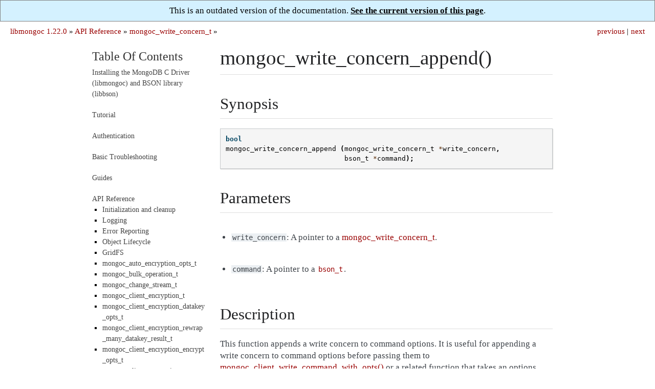

--- FILE ---
content_type: text/html; charset=utf-8
request_url: http://mongoc.org/libmongoc/1.22.0/mongoc_write_concern_append.html
body_size: 2997
content:

<!DOCTYPE html>

<html xmlns="http://www.w3.org/1999/xhtml" lang="en">
  <head>
    <meta charset="utf-8" />
<!-- Global site tag (gtag.js) - Google Analytics -->
<script async src="https://www.googletagmanager.com/gtag/js?id=UA-7301842-14"></script>
<script>
  window.dataLayer = window.dataLayer || [];
  function gtag(){dataLayer.push(arguments);}
  gtag('js', new Date());

  gtag('config', 'UA-7301842-14');
</script>
<link rel="canonical" href="http://mongoc.org/libbson/current/mongoc_write_concern_append.html"/>
    <title>mongoc_write_concern_append() &#8212; libmongoc 1.22.0</title>
    <link rel="stylesheet" href="_static/readable.css" type="text/css" />
    <link rel="stylesheet" href="_static/pygments.css" type="text/css" />
    <script type="text/javascript" id="documentation_options" data-url_root="./" src="_static/documentation_options.js"></script>
    <script type="text/javascript" src="_static/jquery.js"></script>
    <script type="text/javascript" src="_static/underscore.js"></script>
    <script type="text/javascript" src="_static/doctools.js"></script>
    <link rel="search" title="Search" href="search.html" />
    <link rel="next" title="mongoc_write_concern_copy()" href="mongoc_write_concern_copy.html" />
    <link rel="prev" title="mongoc_write_concern_t" href="mongoc_write_concern_t.html" />
   
  <meta name="viewport" content="width=device-width, initial-scale=0.9, maximum-scale=0.9">

  </head><body>
<div style="text-align: center; border: 1px solid gray; padding: 10px; background: #d4f1ff">
  This is an outdated version of the documentation.
  <a href="http://mongoc.org/libmongoc/current/mongoc_write_concern_append.html"
     style="color: black; font-weight: bold; text-decoration: underline;">
    See the current version of this page</a>.
</div>
  
  

    <div class="related" role="navigation" aria-label="related navigation">
      <h3>Navigation</h3>
      <ul>
        <li class="right" style="margin-right: 10px">
          <a href="mongoc_write_concern_copy.html" title="mongoc_write_concern_copy()"
             accesskey="N">next</a></li>
        <li class="right" >
          <a href="mongoc_write_concern_t.html" title="mongoc_write_concern_t"
             accesskey="P">previous</a> |</li>
        <li class="nav-item nav-item-0"><a href="index.html">libmongoc 1.22.0</a> &#187;</li>
          <li class="nav-item nav-item-1"><a href="api.html" >API Reference</a> &#187;</li>
          <li class="nav-item nav-item-2"><a href="mongoc_write_concern_t.html" accesskey="U">mongoc_write_concern_t</a> &#187;</li> 
      </ul>
    </div>  

    <div class="document">
      <div class="documentwrapper">
        <div class="bodywrapper">
          <div class="body" role="main">
            
  <div class="section" id="mongoc-write-concern-append">
<h1>mongoc_write_concern_append()<a class="headerlink" href="#mongoc-write-concern-append" title="Permalink to this headline">¶</a></h1>
<div class="section" id="synopsis">
<h2>Synopsis<a class="headerlink" href="#synopsis" title="Permalink to this headline">¶</a></h2>
<div class="highlight-c notranslate"><div class="highlight"><pre><span></span><span class="kt">bool</span>
<span class="nf">mongoc_write_concern_append</span> <span class="p">(</span><span class="n">mongoc_write_concern_t</span> <span class="o">*</span><span class="n">write_concern</span><span class="p">,</span>
                             <span class="n">bson_t</span> <span class="o">*</span><span class="n">command</span><span class="p">);</span>
</pre></div>
</div>
</div>
<div class="section" id="parameters">
<h2>Parameters<a class="headerlink" href="#parameters" title="Permalink to this headline">¶</a></h2>
<ul class="simple">
<li><p><code class="docutils literal notranslate"><span class="pre">write_concern</span></code>: A pointer to a <a class="symbol reference internal" href="mongoc_write_concern_t.html"><span class="doc">mongoc_write_concern_t</span></a>.</p></li>
<li><p><code class="docutils literal notranslate"><span class="pre">command</span></code>: A pointer to a <a class="symbol reference external" href="http://mongoc.org/libbson/current/bson_t.html" title="(in libbson v1.22.0)"><code class="xref symbol docutils literal notranslate"><span class="pre">bson_t</span></code></a>.</p></li>
</ul>
</div>
<div class="section" id="description">
<h2>Description<a class="headerlink" href="#description" title="Permalink to this headline">¶</a></h2>
<p>This function appends a write concern to command options. It is useful for appending a write concern to command options before passing them to <a class="symbol reference internal" href="mongoc_client_write_command_with_opts.html"><span class="doc">mongoc_client_write_command_with_opts()</span></a> or a related function that takes an options document.</p>
</div>
<div class="section" id="returns">
<h2>Returns<a class="headerlink" href="#returns" title="Permalink to this headline">¶</a></h2>
<p>Returns true on success. If any arguments are invalid, returns false and logs an error.</p>
</div>
<div class="section" id="example">
<h2>Example<a class="headerlink" href="#example" title="Permalink to this headline">¶</a></h2>
<p>See the example code for <a class="symbol reference internal" href="mongoc_client_write_command_with_opts.html"><span class="doc">mongoc_client_write_command_with_opts()</span></a>.</p>
</div>
</div>


          </div>
        </div>
      </div>
      <div class="sphinxsidebar" role="navigation" aria-label="main navigation">
        <div class="sphinxsidebarwrapper">
<h3><a href="index.html">Table Of Contents</a></h3>
<ul>
<li class="toctree-l1"><a class="reference internal" href="installing.html">Installing the MongoDB C Driver (libmongoc) and BSON library (libbson)</a></li>
</ul>
<ul>
<li class="toctree-l1"><a class="reference internal" href="tutorial.html">Tutorial</a></li>
</ul>
<ul>
<li class="toctree-l1"><a class="reference internal" href="authentication.html">Authentication</a></li>
</ul>
<ul>
<li class="toctree-l1"><a class="reference internal" href="basic-troubleshooting.html">Basic Troubleshooting</a></li>
</ul>
<ul>
<li class="toctree-l1"><a class="reference internal" href="guides.html">Guides</a></li>
</ul>
<ul class="current">
<li class="toctree-l1 current"><a class="reference internal" href="api.html">API Reference</a><ul class="current">
<li class="toctree-l2"><a class="reference internal" href="init-cleanup.html">Initialization and cleanup</a></li>
<li class="toctree-l2"><a class="reference internal" href="logging.html">Logging</a></li>
<li class="toctree-l2"><a class="reference internal" href="errors.html">Error Reporting</a></li>
<li class="toctree-l2"><a class="reference internal" href="lifecycle.html">Object Lifecycle</a></li>
<li class="toctree-l2"><a class="reference internal" href="gridfs.html">GridFS</a></li>
<li class="toctree-l2"><a class="reference internal" href="mongoc_auto_encryption_opts_t.html">mongoc_auto_encryption_opts_t</a></li>
<li class="toctree-l2"><a class="reference internal" href="mongoc_bulk_operation_t.html">mongoc_bulk_operation_t</a></li>
<li class="toctree-l2"><a class="reference internal" href="mongoc_change_stream_t.html">mongoc_change_stream_t</a></li>
<li class="toctree-l2"><a class="reference internal" href="mongoc_client_encryption_t.html">mongoc_client_encryption_t</a></li>
<li class="toctree-l2"><a class="reference internal" href="mongoc_client_encryption_datakey_opts_t.html">mongoc_client_encryption_datakey_opts_t</a></li>
<li class="toctree-l2"><a class="reference internal" href="mongoc_client_encryption_rewrap_many_datakey_result_t.html">mongoc_client_encryption_rewrap_many_datakey_result_t</a></li>
<li class="toctree-l2"><a class="reference internal" href="mongoc_client_encryption_encrypt_opts_t.html">mongoc_client_encryption_encrypt_opts_t</a></li>
<li class="toctree-l2"><a class="reference internal" href="mongoc_client_encryption_opts_t.html">mongoc_client_encryption_opts_t</a></li>
<li class="toctree-l2"><a class="reference internal" href="mongoc_client_pool_t.html">mongoc_client_pool_t</a></li>
<li class="toctree-l2"><a class="reference internal" href="mongoc_client_session_t.html">mongoc_client_session_t</a></li>
<li class="toctree-l2"><a class="reference internal" href="mongoc_client_session_with_transaction_cb_t.html">mongoc_client_session_with_transaction_cb_t</a></li>
<li class="toctree-l2"><a class="reference internal" href="mongoc_client_t.html">mongoc_client_t</a></li>
<li class="toctree-l2"><a class="reference internal" href="mongoc_collection_t.html">mongoc_collection_t</a></li>
<li class="toctree-l2"><a class="reference internal" href="mongoc_cursor_t.html">mongoc_cursor_t</a></li>
<li class="toctree-l2"><a class="reference internal" href="mongoc_database_t.html">mongoc_database_t</a></li>
<li class="toctree-l2"><a class="reference internal" href="mongoc_delete_flags_t.html">mongoc_delete_flags_t</a></li>
<li class="toctree-l2"><a class="reference internal" href="mongoc_find_and_modify_opts_t.html">mongoc_find_and_modify_opts_t</a></li>
<li class="toctree-l2"><a class="reference internal" href="mongoc_gridfs_file_list_t.html">mongoc_gridfs_file_list_t</a></li>
<li class="toctree-l2"><a class="reference internal" href="mongoc_gridfs_file_opt_t.html">mongoc_gridfs_file_opt_t</a></li>
<li class="toctree-l2"><a class="reference internal" href="mongoc_gridfs_file_t.html">mongoc_gridfs_file_t</a></li>
<li class="toctree-l2"><a class="reference internal" href="mongoc_gridfs_bucket_t.html">mongoc_gridfs_bucket_t</a></li>
<li class="toctree-l2"><a class="reference internal" href="mongoc_gridfs_t.html">mongoc_gridfs_t</a></li>
<li class="toctree-l2"><a class="reference internal" href="mongoc_host_list_t.html">mongoc_host_list_t</a></li>
<li class="toctree-l2"><a class="reference internal" href="mongoc_index_opt_geo_t.html">mongoc_index_opt_geo_t</a></li>
<li class="toctree-l2"><a class="reference internal" href="mongoc_index_opt_t.html">mongoc_index_opt_t</a></li>
<li class="toctree-l2"><a class="reference internal" href="mongoc_index_opt_wt_t.html">mongoc_index_opt_wt_t</a></li>
<li class="toctree-l2"><a class="reference internal" href="mongoc_insert_flags_t.html">mongoc_insert_flags_t</a></li>
<li class="toctree-l2"><a class="reference internal" href="mongoc_iovec_t.html">mongoc_iovec_t</a></li>
<li class="toctree-l2"><a class="reference internal" href="mongoc_matcher_t.html">mongoc_matcher_t</a></li>
<li class="toctree-l2"><a class="reference internal" href="mongoc_optional_t.html">mongoc_optional_t</a></li>
<li class="toctree-l2"><a class="reference internal" href="mongoc_query_flags_t.html">mongoc_query_flags_t</a></li>
<li class="toctree-l2"><a class="reference internal" href="mongoc_rand.html">mongoc_rand</a></li>
<li class="toctree-l2"><a class="reference internal" href="mongoc_read_concern_t.html">mongoc_read_concern_t</a></li>
<li class="toctree-l2"><a class="reference internal" href="mongoc_read_mode_t.html">mongoc_read_mode_t</a></li>
<li class="toctree-l2"><a class="reference internal" href="mongoc_read_prefs_t.html">mongoc_read_prefs_t</a></li>
<li class="toctree-l2"><a class="reference internal" href="mongoc_remove_flags_t.html">mongoc_remove_flags_t</a></li>
<li class="toctree-l2"><a class="reference internal" href="mongoc_reply_flags_t.html">mongoc_reply_flags_t</a></li>
<li class="toctree-l2"><a class="reference internal" href="mongoc_server_api_t.html">mongoc_server_api_t</a></li>
<li class="toctree-l2"><a class="reference internal" href="mongoc_server_api_version_t.html">mongoc_server_api_version_t</a></li>
<li class="toctree-l2"><a class="reference internal" href="mongoc_server_description_t.html">mongoc_server_description_t</a></li>
<li class="toctree-l2"><a class="reference internal" href="mongoc_session_opt_t.html">mongoc_session_opt_t</a></li>
<li class="toctree-l2"><a class="reference internal" href="mongoc_socket_t.html">mongoc_socket_t</a></li>
<li class="toctree-l2"><a class="reference internal" href="mongoc_ssl_opt_t.html">mongoc_ssl_opt_t</a></li>
<li class="toctree-l2"><a class="reference internal" href="mongoc_stream_buffered_t.html">mongoc_stream_buffered_t</a></li>
<li class="toctree-l2"><a class="reference internal" href="mongoc_stream_file_t.html">mongoc_stream_file_t</a></li>
<li class="toctree-l2"><a class="reference internal" href="mongoc_stream_socket_t.html">mongoc_stream_socket_t</a></li>
<li class="toctree-l2"><a class="reference internal" href="mongoc_stream_t.html">mongoc_stream_t</a></li>
<li class="toctree-l2"><a class="reference internal" href="mongoc_stream_tls_t.html">mongoc_stream_tls_t</a></li>
<li class="toctree-l2"><a class="reference internal" href="mongoc_topology_description_t.html">mongoc_topology_description_t</a></li>
<li class="toctree-l2"><a class="reference internal" href="mongoc_transaction_opt_t.html">mongoc_transaction_opt_t</a></li>
<li class="toctree-l2"><a class="reference internal" href="mongoc_transaction_state_t.html">mongoc_transaction_state_t</a></li>
<li class="toctree-l2"><a class="reference internal" href="mongoc_update_flags_t.html">mongoc_update_flags_t</a></li>
<li class="toctree-l2"><a class="reference internal" href="mongoc_uri_t.html">mongoc_uri_t</a></li>
<li class="toctree-l2"><a class="reference internal" href="mongoc_version.html">Version Checks</a></li>
<li class="toctree-l2 current"><a class="reference internal" href="mongoc_write_concern_t.html">mongoc_write_concern_t</a></li>
</ul>
</li>
</ul>
<ul>
<li class="toctree-l1"><a class="reference internal" href="application-performance-monitoring.html">Application Performance Monitoring (APM)</a></li>
</ul>
<!-- Because full_index.rst includes everything that index.rst includes, we have to exclude index.rst from the table-of-contents. This page is simply a link forced into the sidebar (in conf.py) to avoid including full_index.rst in the ToC. -->
<ul><li class='toctree-l1'><a href="full_index.html">Index</a></li></ul>
<div id="searchbox" style="display: none" role="search">
  <h3>Quick search</h3>
    <div class="searchformwrapper">
    <form class="search" action="search.html" method="get">
      <input type="text" name="q" />
      <input type="submit" value="Go" />
      <input type="hidden" name="check_keywords" value="yes" />
      <input type="hidden" name="area" value="default" />
    </form>
    </div>
</div>
<script type="text/javascript">$('#searchbox').show(0);</script>
        </div>
      </div>
      <div class="clearer"></div>
    </div>
  <div class="footer">
    &copy; Copyright 2017-present, MongoDB, Inc.
    Created using <a href="http://sphinx-doc.org/">Sphinx</a> 3.4.3.
  </div>
  
  </body>
</html>

--- FILE ---
content_type: text/css; charset=utf-8
request_url: http://mongoc.org/libmongoc/1.22.0/_static/readable.css
body_size: 1994
content:
/*
 * readable.css_t
 * ~~~~~~~~~~~~~~
 *
 * Sphinx stylesheet -- readable theme.
 *
 * :copyright: Copyright 2013 by Ignacy Sokolowski.
 * :license: MIT, see LICENSE for details.
 *
 */



@import url('basic.css');
 
/* -- page layout --------------------------------------------------------- */
 
body {
    font-family: 'Georgia', serif;
    font-size: 17px;
    margin: 0;
    padding: 0;
}
 
div.document {
    margin: 10px auto 0 auto;
    max-width: 940px;
}

div.documentwrapper {
    float: left;
    width: 100%;
}

div.bodywrapper {
    margin: 0 0 0 230px;
}

div.body {
    background-color: #ffffff;
    color: #3e4349;
    padding: 0 30px 30px 30px;
}
 
div.footer {
    color: #555;
    font-size: 14px;
    margin: 20px auto 30px auto;
    text-align: right;
    max-width: 880px;
}
 
div.footer a {
    color: #444;
    text-decoration: underline;
}
 
div.related {
    padding: 10px 10px;
    width: auto;
}
 
div.sphinxsidebar {
    float: left;
    font-size: 14px;
    line-height: 1.5em;
    margin-left: -100%;
    width: 230px;
}

div.sphinxsidebarwrapper {
    font-size: 14px;
    line-height: 1.5em;
    padding: 10px 0 10px 10px;
}

div.sphinxsidebar h3,
div.sphinxsidebar h4 {
    color: #333;
    font-size: 24px;
    font-weight: normal;
    margin: 0 0 5px 0;
    padding: 0;
}

div.sphinxsidebar h4 {
    font-size: 1.1em;
}
 
div.sphinxsidebar h3 a {
    color: #333;
}
 
div.sphinxsidebar p {
    color: #888;
}

div.sphinxsidebar p.searchtip {
    line-height: 1.4em;
}
 
div.sphinxsidebar ul {
    color: #000;
    margin: 10px 0 20px;
    padding: 0;
}
 
div.sphinxsidebar a {
    color: #444;
}

div.sphinxsidebar a:hover {
    color: #d00;
}
 
div.sphinxsidebar input {
    border: 1px solid #ccc;
    font-family: sans-serif;
    font-size: 1em;
}

/* -- body styles --------------------------------------------------------- */
 
a {
    color: #900;
    text-decoration: none;
}

a:visited {
    color: #700;
}
 
a:hover {
    color: #d00;
    text-decoration: underline;
}

hr {
    border: 1px solid #b1b4b6;
}

div.body h1,
div.body h2,
div.body h3,
div.body h4,
div.body h5,
div.body h6 { font-weight: normal; }

div.body h1,
div.body h2,
div.body h3,
div.body h4 { color: #212224; }
div.body h5 { color: #000; }
div.body h6 { color: #777; }
 
div.body h1 { margin: 0 0 10px 0; }
div.body h2,
div.body h3 { margin: 30px 0px 10px 0px; }
div.body h4,
div.body h5,
div.body h6 { margin: 20px 0px 10px 0px; }

div.body h1 { padding: 0 0 10px 0; }
div.body h2,
div.body h3 { padding: 10px 0 10px 0; }
div.body h4 { padding: 10px 0 10px 0; }
div.body h5,
div.body h6 { padding: 10px 0 0 0; }
 
div.body h1,
div.body h2,
div.body h3 { border-bottom: 1px solid #ddd; }
div.body h4 { border-bottom: 1px solid #e5e5e5; }
 
div.body h1 { font-size: 230%; }
div.body h2 { font-size: 180%; }
div.body h3 { font-size: 130%; }
div.body h4 { font-size: 110%; }
div.body h5 { font-size: 105%; }
div.body h6 { font-size: 100%; }
 
a.headerlink {
    color: #c60f0f;
    font-size: 0.8em;
    padding: 0 4px 0 4px;
    text-decoration: none;
}
 
a.headerlink:hover {
    background-color: #c60f0f;
    color: #fff;
}

div.body ul {
    list-style: disc;
    margin: 1em 0;
    padding-left: 1.3em;
}

div.body ul ul, div.body ol ul {
    margin: .2em 0;
    padding-left: 1.2em;
}

div.body ul li {
    padding: 2px 0;
}

div.body ul.search li {
    padding: 5px 0 5px 20px;
}

div.body ol {
    counter-reset: li;
    margin-left: 0;
    padding-left: 0;
}

div.body ol ol {
    margin: .2em 0;
}

div.body ol > li {
    list-style: none;
    margin: 0 0 0 1.9em;
    padding: 2px 1px;
    position: relative;
}

div.body ol > li:before {
    content: counter(li) ".";
    counter-increment: li;
    top: -2px;
    left: -1.9em;
    width: 1.9em;
    padding: 4px 0;
    position: absolute;
    text-align: left;
}

div.body p,
div.body dd,
div.body li {
    line-height: 1.4em;
}
 
div.admonition p.admonition-title + p {
    display: inline;
}

div.highlight {
    background-color: #fff;
}

div.important, div.note {
    background-color: #eee;
    border: 1px solid #ccc;
}
 
div.attention, div.caution, div.hint, div.seealso, div.tip {
    background-color: #fef9e9;
    border: 1px solid #fbe091;
}
 
div.topic {
    background-color: #eee;
}
 
div.danger, div.error, div.warning {
    background-color: #ffe4e4;
    border: 1px solid #f66;
}
 
p.admonition-title {
    display: inline;
}
 
p.admonition-title:after {
    content: ':';
}
 
pre {
    background-color: #f5f5f5;
    border: 1px solid #C6C9CB;
    color: #222;
    font-size: 0.75em;
    line-height: 1.5em;
    margin: 1.5em 0 1.5em 0;
    padding: 10px;
    box-shadow: 1px 1px 1px #d8d8d8;
    -webkit-box-shadow: 1px 1px 1px #d8d8d8;
    -moz-box-shadow: 1px 1px 1px #d8d8d8;
}

pre, tt, code {
    font-family: 'Consolas', 'Menlo', 'Deja Vu Sans Mono', 'Bitstream Vera Sans Mono', monospace;
}
 
tt, code {
    background-color: #ecf0f3;
    font-size: 0.85em;
}

tt.descname, code.descname {
    font-size: 0.95em;
}

tt.xref, a tt, code.xref, a code {
    font-weight: normal;
}

span.pre {
    padding: 0 2px;
}

dl.class, dl.function {
    margin-bottom: 50px;
}

dl.function > dt,
dl.attribute > dt,
dl.classmethod > dt,
dl.method > dt,
dl.class > dt,
dl.exception > dt {
    background-color: #f5f5f5;
    margin: 25px 0 10px 0;
    padding: 1px 10px;
}

table.docutils {
    width: 100%;
}

table.docutils.footnote {
    width: auto;
}

table.docutils thead,
table.docutils tfoot {
    background: #f5f5f5;
}

table.docutils thead tr th {
    color: #000;
    font-weight: normal;
    padding: 7px 5px;
    vertical-align: middle;
}

table.docutils tbody tr th,
table.docutils tbody tr td {
    border-bottom: 0;
    border-top: solid 1px #ddd;
    padding: 7px 5px;
    vertical-align: top;
}
table.docutils tbody tr:last-child th,
table.docutils tbody tr:last-child td {
    border-bottom: solid 1px #ddd;
}

table.docutils thead tr td p,
table.docutils tfoot tr td p,
table.docutils tbody tr td p,
table.docutils thead tr td ul,
table.docutils tfoot tr td ul,
table.docutils tbody tr td ul,
table.docutils thead tr td ol,
table.docutils tfoot tr td ol,
table.docutils tbody tr td ol {
    margin: 0 0 .5em;
}
table.docutils thead tr td p.last,
table.docutils tfoot tr td p.last,
table.docutils tbody tr td p.last,
table.docutils thead tr td ul.last,
table.docutils tfoot tr td ul.last,
table.docutils tbody tr td ul.last,
table.docutils thead tr td ol.last,
table.docutils tfoot tr td ol.last,
table.docutils tbody tr td ol.last {
    margin-bottom: 0;
}

.viewcode-back {
    font-family: Arial, sans-serif;
}

div.viewcode-block:target {
    background-color: #fef9e9;
    border-top: 1px solid #fbe091;
    border-bottom: 1px solid #fbe091;
}

@media screen and (max-width: 870px) {

    div.document {
        width: auto;
        margin: 0;
    }

    div.documentwrapper {
        float: none;
    }

    div.bodywrapper {
        margin: 0;
    }

    div.body {
        min-height: 0;
        padding: 0 20px 30px 20px;
    }

    div.footer {
        background-color: #333;
        color: #888;
        margin: 0;
        padding: 10px 20px 20px;
        text-align: left;
        width: auto;
    }

    div.footer a {
        color: #bbb;
    }

    div.footer a:hover {
        color: #fff;
    }

    div.sphinxsidebar {
        background-color: #333;
        color: #fff;
        float: none;
        margin: 0;
        padding: 10px 20px;
        width: auto;
    }

    div.sphinxsidebar h3,
    div.sphinxsidebar h4,
    div.sphinxsidebar p,
    div.sphinxsidebar h3 a {
        color: #fff;
    }

    div.sphinxsidebar ul {
        color: #999;
    }

    div.sphinxsidebar a {
        color: #aaa;
    }

    div.sphinxsidebar a:hover {
        color: #fff;
    }

}